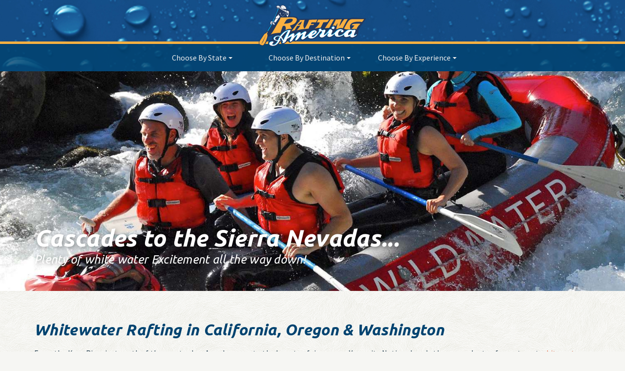

--- FILE ---
content_type: text/html; charset=UTF-8
request_url: https://www.raftingamerica.com/west-coast
body_size: 7575
content:
<!DOCTYPE html>
<html lang='en'>
 <head><meta charset="UTF-8"><title>The Best White WaterRafting Trips in California, Oregon, and Washington</title><link rel="stylesheet" href="/site/themes/rafting-america/css/rafting-america.css"><!-- Global site tag (gtag.js) - Google Analytics --><script async src="https://www.googletagmanager.com/gtag/js?id=UA-309100-1"></script><script>
  window.dataLayer = window.dataLayer || [];
  function gtag(){dataLayer.push(arguments);}
  gtag('js', new Date());

  gtag('config', 'UA-309100-1');
</script><!-- <script>
  var metricValue = '.75';
ga('set', 'CPC Metric', metricValue);
</script> --><meta name="robots" content="index, follow"><!-- Global site tag (gtag.js) - Google Analytics --><script async src="https://www.googletagmanager.com/gtag/js?id=UA-309100-1"></script><script>
  window.dataLayer = window.dataLayer || [];
  function gtag(){dataLayer.push(arguments);}
  gtag('js', new Date());

  gtag('config', 'UA-309100-1');
</script><!-- <script>
  var metricValue = '.75';
ga('set', 'CPC Metric', metricValue);
</script> --><!-- Hotjar Tracking Code for https://www.raftingamerica.com/ --><script>
          (function(h,o,t,j,a,r){
              h.hj=h.hj||function(){(h.hj.q=h.hj.q||[]).push(arguments)};
              h._hjSettings={hjid:1378272,hjsv:6};
              a=o.getElementsByTagName('head')[0];
              r=o.createElement('script');r.async=1;
              r.src=t+h._hjSettings.hjid+j+h._hjSettings.hjsv;
              a.appendChild(r);
          })(window,document,'https://static.hotjar.com/c/hotjar-','.js?sv=');
      </script><!-- Prefetching DNS to speed things up --><link rel="dns-prefetch" href="https://cdnjs.cloudflare.com" /><link rel="dns-prefetch" href="https://ajax.googleapis.com" /><link rel="dns-prefetch" href=""><link rel="dns-prefetch" href="https://www.googletagmanager.com"><link rel="dns-prefetch" href="https://www.raftingamerica.com" /><link rel="canonical" href="https://www.raftingamerica.com/west-coast" /><meta name="viewport" content="width=device-width, initial-scale=1.0"><link href="https://fonts.googleapis.com/css?family=Source+Sans+Pro:300,400,700|Ubuntu:400i,700i" rel="stylesheet"><meta name="description" content="Find the best white water rafting trips in California, Oregon and Washington state"><meta name="keywords" content="white water rafting washington, white water rafting oregon, white water rafting california"><!-- Twitter card data --><meta name="twitter:card" content="summary_large_image"><meta name="twitter:title" content="The Best White WaterRafting Trips in California, Oregon, and Washington"><meta name="twitter:description" content="Find the best white water rafting trips in California, Oregon and Washington state"><meta name="twitter:image" content="/img/feature/West Coast/Oregon/Morrisons-Rogue-River-Oregonday-trip-banner (1) copy.jpg"><!-- Open Graph data --><meta property="og:locale" content="en_US" /><meta property="og:type" content="article" /><meta property="og:title" content="The Best White WaterRafting Trips in California, Oregon, and Washington"><meta property="og:url" content=""><meta property="og:image" content="/img/feature/West Coast/Oregon/Morrisons-Rogue-River-Oregonday-trip-banner (1) copy.jpg"><meta property="og:description" content="Find the best white water rafting trips in California, Oregon and Washington state"><meta property="og:site_name" content="Rafting America"><meta property="og:author" content="" /><link rel="apple-touch-icon" sizes="57x57" href="/img/assets/favicons/apple-icon-57x57.png"><link rel="apple-touch-icon" sizes="60x60" href="/img/assets/favicons/apple-icon-60x60.png"><link rel="apple-touch-icon" sizes="72x72" href="/img/assets/favicons/apple-icon-72x72.png"><link rel="apple-touch-icon" sizes="76x76" href="/img/assets/favicons/apple-icon-76x76.png"><link rel="apple-touch-icon" sizes="114x114" href="/img/assets/favicons/apple-icon-114x114.png"><link rel="apple-touch-icon" sizes="120x120" href="/img/assets/favicons/apple-icon-120x120.png"><link rel="apple-touch-icon" sizes="144x144" href="/img/assets/favicons/apple-icon-144x144.png"><link rel="apple-touch-icon" sizes="152x152" href="/img/assets/favicons/apple-icon-152x152.png"><link rel="apple-touch-icon" sizes="180x180" href="/img/assets/favicons/apple-icon-180x180.png"><link rel="icon" type="image/png" href="/img/assets/favicons/favicon.ico" /><link rel="icon" type="image/png" sizes="192x192"  href="/img/assets/favicons/android-icon-192x192.png"><link rel="icon" type="image/png" sizes="32x32" href="/img/assets/favicons/favicon-32x32.png"><link rel="icon" type="image/png" sizes="96x96" href="/img/assets/favicons/favicon-96x96.png"><link rel="icon" type="image/png" sizes="16x16" href="/img/assets/favicons/favicon-16x16.png"><link rel="manifest" href="/img/assets/favicons/manifest.json"><meta name="msapplication-TileColor" content="#ffffff"><meta name="msapplication-TileImage" content="{{global:cloudfront}/img/assets/favicons/ms-icon-144x144.png"><meta name="theme-color" content="#ffffff"><script src="//cdnjs.cloudflare.com/ajax/libs/modernizr/2.6.2/modernizr.min.js"></script></head><body><div id="main-navigation"><a href="/"><img id="logo" src="/img/assets/rafting-america-logo-colored.svg" alt="Rafting America" class="ui medium centered image"/></a><nav id="ddmenu"><div class="menu-icon"></div><ul><li class="full-width"><span class="top-heading">Choose By State</span><i class="caret"></i><div class="dropdown"><div class="dd-inner"><ul class="column"><li><a href="/alaska-and-canada/rafting-alaska" class="item">Alaska</a></li><li><a href="/southwest/rafting-arizona" class="item">Arizona</a></li><li><a href="/west-coast/rafting-california" class="item">California</a></li><li><a href="/rocky-mountains/rafting-colorado" class="item">Colorado</a></li><li><a href="/northeast/rafting-connecticut/zoar-outdoor" class="item">Connecticut</a></li><li><a href="/southeast/rafting-georgia" class="item">Georgia</a></li><li><a href="/rocky-mountains/rafting-idaho" class="item">Idaho</a></li></ul><ul class="column"><li><a href="/northeast/rafting-maine" class="item">Maine</a></li><li><a href="/northeast/rafting-massachusetts/zoar-outdoor" class="item">Massachusetts</a></li><li><a href="/rocky-mountains/rafting-montana" class="item">Montana</a></li><li><a href="/southwest/rafting-new-mexico" class="item">New Mexico</a></li><li><a href="/northeast/rafting-new-york" class="item">New York</a></li><li><a href="/southeast/rafting-north-carolina/wildwater-rafting" class="item">North Carolina</a></li><li><a href="/west-coast/rafting-oregon" class="item">Oregon</a></li></ul><ul class="column"><li><a href="/southeast/rafting-south-carolina" class="item">South Carolina</a></li><li><a href="/southeast/rafting-tennessee" class="item">Tennessee</a></li><li><a href="/southwest/rafting-utah" class="item">Utah</a></li><li><a href="/northeast/rafting-vermont/zoar-outdoor" class="item">Vermont</a></li><li><a href="/west-coast/rafting-washington" class="item">Washington</a></li><li><a href="/southeast/rafting-west-virginia" class="item">West Virginia</a></li><li><a href="/midwest/rafting-wisconsin/wildman" class="item">Wisconsin</a></li><li><a href="/rocky-mountains/rafting-jackson-hole" class="item">Wyoming</a></li></ul><!-- <ul class="column"><li><a href="/alaska-and-canada/rafting-alaska" class="item">Alaska</a></li><li><a href="/southwest/rafting-arizona" class="item">Arizona</a></li><li><a href="/southwest/rafting-arizona/western-river-expeditions" class="item">Arizona (Grand Canyon)</a></li><li><a href="/west-coast/rafting-california" class="item">California</a></li><li><a href="/rocky-mountains/rafting-colorado" class="item">Colorado</a></li><li><a href="/northeast/rafting-connecticut/zoar-outdoor" class="item">Connecticut</a></li><li><a href="/southeast/rafting-georgia/wildwater-rafting/" class="item">Georgia</a></li><li><a href="/rocky-mountains/rafting-idaho" class="item">Idaho</a></li></ul><ul class="column"><li><a href="/northwest/rafting-maine" class="item">Maine</a></li><li><a href="/northeast/rafting-massachusetts/zoar-outdoor" class="item">Massachusetts</a></li><li><a href="/rocky-mountains/rafting-montana" class="item">Montana</a></li><li><a href="/southwest/rafting-new-mexico" class="item">New Mexico</a></li><li><a href="/northeast/rafting-new-york" class="item">New York</a></li><li><a href="/southeast/rafting-north-carolina" class="item">North Carolina</a></li><li><a href="/west-coast/rafting-oregon" class="item">Oregon</a></li><li><a href="/west-coast/rafting-oregon/row" class="item">Oregon East</a></li></ul><ul class="column"><li><a href="/southeast/rafting-south-carolina/wildwater-rafting/" class="item">South Carolina</a></li><li><a href="/southeast/rafting-tennesseewildwater-rafting/" class="item">Tennessee</a></li><li><a href="/southwest/rafting-utah" class="item">Utah</a></li><li><a href="/west-coast/rafting-washington" class="item">Washington</a></li><li><a href="/southeast/rafting-west-virginia" class="item">West Virginia</a></li><li><a href="/midwest/rafting-wisconsin" class="item">Wisconsin</a></li><li><a href="/rocky-mountains/rafting-wyoming/mad-river" class="item">Wyoming</a></li></ul> --></div></div></li><li class="full-width"><span class="top-heading">Choose By Destination</span><i class="caret"></i><div class="dropdown"><div class="dd-inner"><ul class="column"><li class="padding-bottom"><a href="/west-coast" class="item"><strong>West Coast</strong></a></li><li class="padding-bottom"><a href="/southwest" class="item"><strong>Desert Southwest</strong></a><ul><li><a href="/southwest/rafting-grand-canyon" class="item">Grand Canyon</a></li><li><a href="/southwest/rafting-utah/moab-adventure-center" class="item">Moab</a></li></ul></li></ul><ul class="column"><li class="padding-bottom"><a href="/rocky-mountains" class="item"><strong>Rocky Mountains</strong></a><ul><li><a href="/rocky-mountains/rafting-jackson-hole" class="item">Jackson Hole</a></li><li><a href="/rocky-mountains/glacier-national-park" class="item">Glacier National Park</a></li></ul></li><li class="padding-bottom"><a href="/alaska-and-canada" class="item"><strong>Alaska & Canada</strong></a><ul><li><a href="/alaska-and-canada/rafting-alaska/copper-oar" class="item">Alaska</a></li><li><a href="/alaska-and-canada/rafting-canada/nahanni" class="item">Yukon/Nahanni Area</a></li><li><a href="/alaska-and-canada/rafting-canada/nahanni-northwest-territories" class="item">Arctic Tundra</a></li><li><a href="/alaska-and-canada/rafting-canada/reo-resort" class="item">British Columbia</a></li></ul></li></ul><ul class="column"><li class="padding-bottom"><a href="/northeast" class="item"><strong>Northeast</strong></a><ul><li><a href="/northeast/new-england-rafting" class="item">New England</a></li></ul></li><li class="padding-bottom"><a href="/southeast" class="item"><strong>Southeast</strong></a><ul><li><a href="/southeast/rafting-north-carolina" class="item">Nantahala River</a></li><li><a href="/southeast/rafting-georgia" class="item">Chattooga River</a></li></ul></li></ul><ul class="column"><li class="padding-bottom"><a href="/midwest" class="item"><strong>Midwest</strong></a></li><li class="padding-bottom"><a href="/latin-america" class="item"><strong>Latin America</strong></a><ul><li><a href="/latin-america/rafting-chile/futaleufu" class="item">Chile</a></li><li><a href="/latin-america/rafting-costa-rica/pacuare-lodge" class="item">Costa Rica</a></li></ul></li></ul></div><!-- <div class="dd-inner"><ul class="column"><li><a href="/west-coast" class="item"><strong>West Coast</strong></a></li><li><a href="/southwest" class="item"><strong>Desert Southwest</strong></a><ul><li><a href="/rafting-grand-canyon" class="item">Grand Canyon</a></li><li><a href="/rafting-moab" class="item">Moab</a></li></ul></li></ul><ul class="column"><li><a href="/rocky-mountains" class="item"><strong>Rocky Mountains</strong></a><ul><li><a href="/rafting-jackson-hole" class="item">Jackson Hole</a></li></ul></li><li><a href="/alaska-and-canada" class="item"><strong>Alaska & Canada</strong></a><ul><li><a href="/rafting-british-columbia" class="item">British Columbia</a></li><li><a href="/rafting-yukon-territories" class="item">Yukon Territories</a></li></ul></li></ul><ul class="column"><li><a href="/northeast" class="item"><strong>Northeast</strong></a><ul><li><a href="/rafting-new-england" class="item">New England</a></li></ul></li><li><a href="/southeast" class="item"><strong>Southeast</strong></a><ul><li><a href="/rafting-new-england" class="item">New England</a></li></ul></li></ul><ul class="column"><li><a href="/midwest" class="item"><strong>Midwest</strong></a></li><li><a href="/latin-america" class="item"><strong>Latin America</strong></a><ul><li><a href="/rafting-chile" class="item">Chile</a></li><li><a href="/rafting-ecuador" class="item">Ecuador</a></li></ul></li></ul></div> --></div></li><li><span class="top-heading">Choose By Experience</span><i class="caret"></i><div class="dropdown"><div class="dd-inner"><ul class="column"><li><a href="/single-day-trips" class="item">Single-Day Trips</a></li><li><a href="/multi-day-trips" class="item">Multi-Day Trips</a></li><li><a href="/families" class="item">Families</a></li><li><a href="/first-time-rafting" class="item">First Time Rafting</a></li><li><a href="/groups" class="item">Groups</a></li></ul></div></div></li><!-- <li><span class="top-heading">Choose By River</span><i class="caret"></i><div class="dropdown right-aligned"><div class="dd-inner"><ul class="column"><li><a href="/tennessee-whitewater-rafting" class="item">Arkansas River</a></li><li><a href="/full-day-whitewater-adventure" class="item">Colorado River</a></li><li><a href="/scenic-float" class="item">Rogue River</a></li></ul></div></div></li> --></ul></nav></div><div id="wrapper"><header id="hero"class="ui middle aligned centered grid padding-none margin-none" style="background: url(/img/resized/containers/main/hero/West%20Coast/Washington/Wildwater-River-Guides-Washington-wildwater-river-guides-white-salmon-river-white-salmon-photography-whitewater-rafting%20copy.jpg/fbe371bf273ddd2b1eb6777984e3079f.jpg) center; background-size: cover; position: relative;"><div class="ui container padding-none"><div class="sixteen wide column"><div class="ui huge left aligned header">
        Cascades to the Sierra Nevadas...
        <div class="sub header">
          Plenty of white water Excitement all the way down!
        </div></div></div></div></header><!-- <header id="hero"class="ui middle aligned centered grid padding-none margin-none" style="background: url(/img/resized/containers/main/hero/West%20Coast/Washington/Wildwater-River-Guides-Washington-wildwater-river-guides-white-salmon-river-white-salmon-photography-whitewater-rafting%20copy.jpg/fbe371bf273ddd2b1eb6777984e3079f.jpg) center; background-size: cover;"><div class="sixteen wide center aligned column"></div></header>
 --><div id="feature-slab-h1" class="ui basic stripe segment"><div class="ui container"><h1 class="ui header margin-bottom">Whitewater Rafting in California, Oregon & Washington</h1><p>From the Kern River just north of the greater Los Angeles area, to the bounty of rivers near Yosemite National park, there are plenty of ways to put <a href="https://www.raftingamerica.com/west-coast/rafting-california">white water rafting California</a> on your travel itinerary. <a href="https://www.raftingamerica.com/west-coast/rafting-oregon">Oregon rafting</a> offers multiple days on the lush green of the Rogue River, and other rivers you'll find interesting in the "We Like it Here" state. <a href="https://www.raftingamerica.com/west-coast/rafting-washington">White water rafting in Washington</a> consists of more one-day rafting trips than you'll have time enough to explore. We'll help you find the right trip for you. Dig in!
</p><div class="ui two column stackable grid margin-negative "><div class="eight wide column feature-big-image-grid"><div class="ui fluid card margin-none"><a href="/west-coast/rafting-oregon/morrisons"><h2 class="ui centered header west-coast">
                Rogue River Lodge to Lodge
                <div class="sub header">
                  Lodge to Lodge
                </div></h2><picture><source media="(min-width: 991px)" srcset="/img/resized/containers/main/feature/West%20Coast/Oregon/Morrisons-Rogue-River-Oregon3-Day-Wilderness-Lodge-Trip%20copy.jpg/0de31e54db303eda7959f0b7acf36552.jpg" alt=""><source media="(min-width: 768px)" srcset="/img/resized/containers/main/feature/West%20Coast/Oregon/Morrisons-Rogue-River-Oregon3-Day-Wilderness-Lodge-Trip%20copy.jpg/3ece5b4ed9f2dfdfd97eab43fd4704af.jpg" alt=""><source media="(min-width: 475px)" srcset="/img/resized/containers/main/feature/West%20Coast/Oregon/Morrisons-Rogue-River-Oregon3-Day-Wilderness-Lodge-Trip%20copy.jpg/731df81ba7cf048de8e387062baf2b86.jpg" alt=""><img class="ui fluid image" src="/img/resized/containers/main/feature/West%20Coast/Oregon/Morrisons-Rogue-River-Oregon3-Day-Wilderness-Lodge-Trip%20copy.jpg/0de31e54db303eda7959f0b7acf36552.jpg" alt="Lodge on the Rogue RIver"/></picture></a></div></div><div class="eight wide column padding-none"><div class="ui two centered cards"><div class="ui fluid card feature-image-grid "><a href="/west-coast/rafting-oregon/morrisons"><h2 class="ui centered header west-coast ">
                    Oregon
                    <div class="sub header">
                      Rogue River
                    </div></h2><picture><source media="(min-width: 768px)" srcset="/img/resized/containers/main/feature/West%20Coast/Oregon/Morrisons-Rogue-River-Oregon_MG_4190%20copy.jpg/566b5dda40b59ebeac5147083de0e9c7.jpg" alt=""><source media="(min-width: 475px)" srcset="/img/resized/containers/main/feature/West%20Coast/Oregon/Morrisons-Rogue-River-Oregon_MG_4190%20copy.jpg/e579f0924c178e8ab2fa594e66dcddfa.jpg" alt=""><img class="ui fluid image" src="/img/resized/containers/main/feature/West%20Coast/Oregon/Morrisons-Rogue-River-Oregon_MG_4190%20copy.jpg/566b5dda40b59ebeac5147083de0e9c7.jpg" alt="Rogue River hike"/></picture></a></div><div class="ui fluid card feature-image-grid "><a href="/west-coast/rafting-california/all-outdoors"><h2 class="ui centered header west-coast ">
                    California
                    <div class="sub header">
                      A Treasure Trove of Rivers
                    </div></h2><picture><source media="(min-width: 768px)" srcset="/img/resized/containers/main/feature/West%20Coast/California/all-outdoors-middle-fork-american.jpg/d947af46c18815111146a8a3283b73d4.jpg" alt=""><source media="(min-width: 475px)" srcset="/img/resized/containers/main/feature/West%20Coast/California/all-outdoors-middle-fork-american.jpg/d1efc8e4425ebe721917f79f4e742c76.jpg" alt=""><img class="ui fluid image" src="/img/resized/containers/main/feature/West%20Coast/California/all-outdoors-middle-fork-american.jpg/d947af46c18815111146a8a3283b73d4.jpg" alt="California rafting trips"/></picture></a></div><div class="ui fluid card feature-image-grid "><a href="/west-coast/rafting-washington/wildwater-guides"><h2 class="ui centered header west-coast ">
                    Washington
                    <div class="sub header">
                      Day Trips Galore
                    </div></h2><picture><source media="(min-width: 768px)" srcset="/img/resized/containers/main/feature/West%20Coast/Washington/Wildwater-River-Guides-Washington-White-Salmon-Portland-Seattle-Whitewater-Wildwater-Washington-Rattlesnake_web-20160126180105%20copy.jpg/0c7786e5ee7d9941e518ab1565981b4a.jpg" alt=""><source media="(min-width: 475px)" srcset="/img/resized/containers/main/feature/West%20Coast/Washington/Wildwater-River-Guides-Washington-White-Salmon-Portland-Seattle-Whitewater-Wildwater-Washington-Rattlesnake_web-20160126180105%20copy.jpg/ab1e7dc07bd5d35dcbb3b9687f798da8.jpg" alt=""><img class="ui fluid image" src="/img/resized/containers/main/feature/West%20Coast/Washington/Wildwater-River-Guides-Washington-White-Salmon-Portland-Seattle-Whitewater-Wildwater-Washington-Rattlesnake_web-20160126180105%20copy.jpg/0c7786e5ee7d9941e518ab1565981b4a.jpg" alt="White water in Washington"/></picture></a></div><div class="ui fluid card feature-image-grid "><a href="/west-coast/rafting-washington/wildwater-guides"><h2 class="ui centered header west-coast ">
                    Kayak Instruction
                    <div class="sub header">
                      with Wildwater River Guides
                    </div></h2><picture><source media="(min-width: 768px)" srcset="/img/resized/containers/main/feature/West%20Coast/Washington/Wildwater-River-Guides-Washington-Washington-Kayak-instruction_banner-20170411152850%20copy.jpg/8ad6f2d3d69da89c951a17570697371a.jpg" alt=""><source media="(min-width: 475px)" srcset="/img/resized/containers/main/feature/West%20Coast/Washington/Wildwater-River-Guides-Washington-Washington-Kayak-instruction_banner-20170411152850%20copy.jpg/f7a0418271b7dab53a55ee881a6084fe.jpg" alt=""><img class="ui fluid image" src="/img/resized/containers/main/feature/West%20Coast/Washington/Wildwater-River-Guides-Washington-Washington-Kayak-instruction_banner-20170411152850%20copy.jpg/8ad6f2d3d69da89c951a17570697371a.jpg" alt="Kayak lessons"/></picture></a></div></div></div></div></div></div><!-- Column Slab--><div id="region-cards-slab" class="ui basic stripe segment"><section class="ui container"><h2 class="ui header">The Rivers and Mountain Ranges of the West Coast States</h2><p>From the Kern River in southern California, to the treasure trove of white water river rafting in California near the heart of the Yosemite area, California is a popular white water rafting destination for good reason! Nevada? Nevada is not a west coast state, but most white water river rafting in Nevada will be found near Reno, on the leeward side of the Sierra Nevada mountain range.
</p><p>Then there's Oregon's legendary Rogue River... a verdant, wild and scenic waterway with a rich history of river running. Homesteads along the Rogue River are part of the lodge-to-lodge river journey for 3 or 4 days. Otters, black bears, and even an occasional seal wandering from the ocean mouth won't get the lodging luxuries the rafting-types will enjoy. White water rafting in Oregon's Rogue River is a great way to introduce yourself to multi-day rafting trips.
</p><p>Washington State, with the wettest rainforest in the lower United States, and several Cascade peaks catching snow means plenty of rivers making plenty of white water rafting to enjoy. The rivers for white water rafting in Washington make a short run from mountain slope to ocean level, meaning shorter day long or half-day trips throughout the state.
</p><div class="ui stackable four cards margin-top"><div class="card"><h3 class="ui centered header padding margin-none west-coast">Washington</h3><div class="content"><h5 class="ui header margin-none-bottom"><a href="" class="item padding-none"></a></h5><div class="ui list margin-none"><a href="/west-coast/rafting-washington/wildwater-guides" class="item padding-none">
                Tieton River
                </a><a href="/west-coast/rafting-washington/wildwater-guides" class="item padding-none">
                White Salmon River
                </a><a href="/west-coast/rafting-washington/wildwater-guides" class="item padding-none">
                Skykomish River
                </a><a href="/west-coast/rafting-washington/wildwater-guides" class="item padding-none">
                Green River
                </a><a href="/west-coast/rafting-washington/wildwater-guides" class="item padding-none">
                Sauk River
                </a><a href="/west-coast/rafting-washington/wildwater-guides" class="item padding-none">
                Skagit River
                </a><a href="/west-coast/rafting-washington/wildwater-guides" class="item padding-none">
                Wenatchee River
                </a></div></div></div><div class="card"><h3 class="ui centered header padding margin-none west-coast">Oregon</h3><div class="content"><h5 class="ui header margin-none-bottom"><a href="" class="item padding-none">
              Southern Oregon
              </a></h5><div class="ui list margin-none"><a href="" class="item padding-none">
                Rogue River
                </a></div><h5 class="ui header margin-none-bottom"><a href="" class="item padding-none">
              Northern Oregon
              </a></h5><div class="ui list margin-none"><a href="" class="item padding-none">
                Deschutes River
                </a><a href="" class="item padding-none">
                Hood River
                </a><a href="" class="item padding-none">
                Clackamas River
                </a><a href="" class="item padding-none">
                Columbia River
                </a></div><h5 class="ui header margin-none-bottom"><a href="" class="item padding-none">
              Eastern Oregon
              </a></h5><div class="ui list margin-none"><a href="/rocky-mountains/rafting-idaho/row" class="item padding-none">
                Snake River, Hell's Canyon
                </a><a href="/rocky-mountains/rafting-idaho/row" class="item padding-none">
                Owyhee River
                </a></div></div></div><div class="card"><h3 class="ui centered header padding margin-none west-coast">California</h3><div class="content"><h5 class="ui header margin-none-bottom"><a href="/west-coast/rafting-california/whitewater-voyages" class="item padding-none">
              Southern California
              </a></h5><div class="ui list margin-none"><a href="/west-coast/rafting-california/whitewater-voyages" class="item padding-none">
                Kern River
                </a></div><h5 class="ui header margin-none-bottom"><a href="https://www.raftingamerica.com/west-coast/rafting-california/all-outdoors" class="item padding-none">
              Northern California
              </a></h5><div class="ui list margin-none"><a href="/west-coast/rafting-california/all-outdoors" class="item padding-none">
                Middle Fork American River
                </a><a href="/west-coast/rafting-california/all-outdoors" class="item padding-none">
                Merced River
                </a><a href="/west-coast/rafting-california/all-outdoors" class="item padding-none">
                Tuolumne River
                </a><a href="/west-coast/rafting-california/all-outdoors" class="item padding-none">
                Stanislaus River
                </a><a href="/west-coast/rafting-california/all-outdoors" class="item padding-none">
                Cherry Creek
                </a></div></div></div><div class="card"><h3 class="ui centered header padding margin-none west-coast">Nevada</h3><div class="content"><h5 class="ui header margin-none-bottom"><a href="" class="item padding-none">
              Reno Area
              </a></h5><div class="ui list margin-none"><a href="" class="item padding-none">
                Truckee River
                </a></div><h5 class="ui header margin-none-bottom"><a href="" class="item padding-none">
              Las Vegas Area
              </a></h5><div class="ui list margin-none"><a href="/southwest/rafting-arizona/western-river-expeditions" class="item padding-none">
                See Grand Canyon
                </a></div></div></div></div></section></div><!-- Image Full Width Slab --><div id="business-card-columns-slab" class="ui basic stripe segment"><section class="ui container"><h2 class="ui header">Featured Outfitters</h2><div class="ui stackable three cards margin-top" style="margin-right: 0;"><div class="card"><a href="west-coast/rafting-oregon/morrisons"><picture><source media="(min-width: 991px)" srcset=" /img/resized/containers/main/logo/logo-morriosons-rogue-wilderness.jpg/1365a5c49f7759459e941f5cca1e78f4.jpg "><source media="(min-width: 768px)" srcset=" /img/resized/containers/main/logo/logo-morriosons-rogue-wilderness.jpg/73cdedd372656c29eab325b2893e9baf.jpg "><source media="(min-width: 475px)" srcset=" /img/resized/containers/main/logo/logo-morriosons-rogue-wilderness.jpg/13763c162f9ef2e7f9ad2a2057fe01a4.jpg "><img class="ui small logo centered image padding" src=" /img/resized/containers/main/logo/logo-morriosons-rogue-wilderness.jpg/1365a5c49f7759459e941f5cca1e78f4.jpg " alt="Logo Morriosons Rogue Wilderness"/></picture></a><div class="ui content"><a href="west-coast/rafting-oregon/morrisons"><h2 class="ui header margin-bottom">
                Morrisons Rogue River Adventures and Lodge
                <div class="sub header">
                  Oregon, Rogue River
                </div></h2></a></div><div class="ui two bottom attached buttons margin-top"><a class="ui secondary button" href="west-coast/rafting-oregon/morrisons">
                  Learn More
              </a><a class="ui primary button" href="http://www.rogueriverraft.com?utm_source=raftingamerica&utm_medium=cpc&utm_campaign=raftingamerica-grid-listing" target="_blank" onclick="gtag('event', 'cpc', {'event_category': 'Morrisons Rogue River Adventures and Lodge', 'event_action': 'Grid Listing', 'value': 75});">
                Visit Website
              </a></div></div><div class="card"><a href="west-coast/rafting-washington/wildwater-guides"><picture><source media="(min-width: 991px)" srcset=" /img/resized/containers/main/logo/logo-wildwater-river-guides.jpg/289f529a7db255ff0303eaeaf2520ee7.jpg "><source media="(min-width: 768px)" srcset=" /img/resized/containers/main/logo/logo-wildwater-river-guides.jpg/7d77298bcad52feaa17937da7043838a.jpg "><source media="(min-width: 475px)" srcset=" /img/resized/containers/main/logo/logo-wildwater-river-guides.jpg/3de521ff73839f27d20e44907f5a6e57.jpg "><img class="ui small logo centered image padding" src=" /img/resized/containers/main/logo/logo-wildwater-river-guides.jpg/289f529a7db255ff0303eaeaf2520ee7.jpg " alt="Logo Wildwater River Guides"/></picture></a><div class="ui content"><a href="west-coast/rafting-washington/wildwater-guides"><h2 class="ui header margin-bottom">
                Wildwater River Guides
                <div class="sub header">
                  Washington Day Trips
                </div></h2></a></div><div class="ui two bottom attached buttons margin-top"><a class="ui secondary button" href="west-coast/rafting-washington/wildwater-guides">
                  Learn More
              </a><a class="ui primary button" href="http://www.wildwater-river.com?utm_source=raftingamerica&utm_medium=cpc&utm_campaign=raftingamerica-grid-listing" target="_blank" onclick="gtag('event', 'cpc', {'event_category': 'Wildwater River Guides', 'event_action': 'Grid Listing', 'value': 75});">
                Visit Website
              </a></div></div><div class="card"><a href="west-coast/rafting-california/all-outdoors"><picture><source media="(min-width: 991px)" srcset=" /img/resized/containers/main/logo/logo-california-all-outdoors.jpg/b632954002ea2263dcf2a2cff17891ec.jpg "><source media="(min-width: 768px)" srcset=" /img/resized/containers/main/logo/logo-california-all-outdoors.jpg/081903d06256c6c681f36483143ebf92.jpg "><source media="(min-width: 475px)" srcset=" /img/resized/containers/main/logo/logo-california-all-outdoors.jpg/a91ee190b81ff68d07c7e45c83439d62.jpg "><img class="ui small logo centered image padding" src=" /img/resized/containers/main/logo/logo-california-all-outdoors.jpg/b632954002ea2263dcf2a2cff17891ec.jpg " alt="Logo California All Outdoors"/></picture></a><div class="ui content"><a href="west-coast/rafting-california/all-outdoors"><h2 class="ui header margin-bottom">
                All Outdoors
                <div class="sub header">
                  Northern California
                </div></h2></a></div><div class="ui two bottom attached buttons margin-top"><a class="ui secondary button" href="west-coast/rafting-california/all-outdoors">
                  Learn More
              </a><a class="ui primary button" href="http://www.aorafting.com/?utm_source=raftingamerica&utm_medium=cpc&utm_campaign=raftingamerica-grid-listing" target="_blank" onclick="gtag('event', 'cpc', {'event_category': 'All Outdoors', 'event_action': 'Grid Listing', 'value': 75});">
                Visit Website
              </a></div></div></div></section></div><!-- Business Card Basic Slab--></div><!-- Footer --><!-- Breadcrumb --><div class="ui container"><div class="ui stackable grid"><div class="sixteen wide column padding-none-bottom slab-breadcrumb" itemscope itemtype="http://schema.org/BreadcrumbList"><div class="ui horizontal list breadcrumb margin-top"><div class="item"><a href="/"><i class="ui home icon"></i></a><div class="divider"> / </div></div><div class="item current">
                      West Coast
                    <div class="divider"> / </div></div></div></div></div></div><!-- End Breadcrumb --><footer><div id="ankle"><div class="ui container stripe basic segment"><div class="ui four column stackable grid"><div class="row"><div class="column"><h4 class="ui header">West Coast</h4><div class="ui list"><div class="item"><a href="/west-coast/rafting-california">
                  California: Kern River
                </a></div><div class="item"><a href="/west-coast/rafting-oregon">
                  Oregon: Rogue River
                </a></div><div class="item"><a href="/west-coast/rafting-washington">
                  Washington: Green, Skagit, White Salmon, Skykomish, Tie-in, Wenatchee
                </a></div></div></div><div class="column"><h4 class="ui header"> Desert Southwest</h4><div class="ui list"><div class="item"><a href="/southwest/rafting-grand-canyon">
                  Grand Canyon: Colorado River
                </a></div><div class="item"><a href="/southwest/rafting-utah">
                  Moab, Utah: Colorado River, Green River
                </a></div><div class="item"><a href="/southwest/rafting-arizona">
                  Arizona: Salt River
                </a></div><div class="item"><a href="/southwest/rafting-new-mexico">
                  New Mexico: Rio Grande, Rio Chama
                </a></div></div></div><div class="column"><h4 class="ui header">Rocky Mountains</h4><div class="ui list"><div class="item"><a href="/rocky-mountains/rafting-montana">
                  Montana: Flathhead River, Smith River (Glacier Nat’l Park)
                </a></div><div class="item"><a href="/rocky-mountains/rafting-idaho">
                  Idaho: Middle Fork, Snake, Salmon River
                </a></div><div class="item"><a href="/rocky-mountains/rafting-colorado">
                  Colorado: Arkansas River, Gunnison, North Platte, Upper Colorado River
                </a></div><div class="item"><a href="/southwest/rafting-utah">
                  Utah: Colorado River, Green River
                </a></div><div class="item"><a href="/rocky-mountains/rafting-jackson-hole">
                  Wyoming: Snake River, Jackson Hole
                </a></div></div></div><div class="column"><h4 class="ui header">Alaska & Canada</h4><div class="ui list"><div class="item"><a href="/alaska-and-canada/rafting-alaska">
                  Alaska: Nizina, Copper River (Wrangell St. Elias N.P.)
                </a></div><div class="item"><a href="/alaska-and-canada/rafting-canada/nahanni-northwest-territories">
                  Arctic Tundra: Burnside, Soper, Firth, Nahanni, Coppermine, Snake
                </a></div><div class="item"><a href="/alaska-and-canada/rafting-canada/reo-resort">
                  British Columbia: Stein, Nahatlatch, Vancouver
                </a></div><div class="item"><a href="/alaska-and-canada/rafting-canada/nahanni">
                  Yukon: Alsek, Tatshenshini
                </a></div></div></div></div><div class="row margin-top margin-bottom"><div class="column"><h4 class="ui header">Northeast</h4><div class="ui list"><div class="item"><a href="/northeast/rafting-maine">
                  Maine: Penobscot River
                </a></div><div class="item"><a href="/northeast/rafting-massachusetts/zoar-outdoor">
                  Massachussetts: Deerfield, Concord, Millers River
                </a></div><div class="item"><a href="/northeast/rafting-vermont/zoar-outdoor">
                  Vermont: West River
                </a></div><div class="item"><a href="/northeast/rafting-new-york">
                  New York – Pennsylvania: Delaware River
                </a></div></div></div><div class="column"><h4 class="ui header">Southeast</h4><div class="ui list"><div class="item"><a href="/southeast/rafting-north-carolina/wildwater-rafting">
                  North Carolina: Nantahala River
                </a></div><div class="item"><a href="/southeast/rafting-georgia">
                  Georgia – South Carolina: Chatooga River
                </a></div><div class="item"><a href="/southeast/rafting-tennessee">
                  Tennessee: Ocoee River, Pigeon River
                </a></div><div class="item"><a href="/southeast/rafting-west-virginia">
                  West Virginia: Gauley River, New River
                </a></div></div></div><div class="column"><h4 class="ui header">Midwest</h4><div class="ui list"><div class="item"><a href="/midwest/rafting-wisconsin/wildman">
                  Wisconsin: Peshtigo, Minominee
                </a></div></div></div><div class="column"><h4 class="ui header">Latin America</h4><div class="ui list"><div class="item"><a href="/latin-america/rafting-chile/futaleufu">
                  Chile: Futaleufu River
                </a></div><div class="item"><a href="/latin-america/rafting-costa-rica/pacuare-lodge">
                  Costa Rica: Pacuare Lodge
                </a></div><!-- <div class="item"><a href="/latin-america/rafting-ecuador/ecuador-adventure">
                  Ecuador: Rio Upano
                </a></div> --></div></div></div></div></div></div><div id="footer"><div class="ui container stripe basic segment"><div class="three column stackable ui grid"><div class="column"><div class="ui list"><div class="item"><a href="/where-do-you-want-to-go-rafting">
                US whitewater rafting trips
              </a></div><div class="item"><a href="/where-do-you-want-to-go-rafting">
                Canada whitewater rafting trips
              </a></div><div class="item"><a href="/where-do-you-want-to-go-rafting">
                International rafting trips
              </a></div><div class="item"><a href="/first-time-rafting">
                First time rafting?
              </a></div><div class="item"><a href="/families">
                For Families
              </a></div><div class="item"><a href="/groups">
                For Groups
              </a></div><div class="item"><a href="/whitewater-aficionados">
                For white water aficionados
              </a></div><div class="item"><a href="/whitewater-classifications">
                Whitewater Classifications
              </a></div></div></div><div class="column"><div class="ui list"><div class="item"><a href="/why-rafting-america">
                Why Rafting America?
              </a></div><div class="item"><a href="/kayaking">
                Whitewater Kayaking Schools and Trips
              </a></div><div class="item"><a href="/guiding">
                Learn About Guiding
              </a></div><div class="item"><a href="/special-offers">
                Special Offers
              </a></div><div class="item"><a href="/newsletter">
                Get Our Newsletter
              </a></div><div class="item"><a href="/sitemap">
                Sitemap
              </a></div><div class="item"><a href="/legal-information">
                Legal Information
              </a></div><div class="item"><a href="/privacy-policy">
                Privacy Policy
              </a></div></div></div><div class="column"><a href="/"><img class="ui small image" src="/img/assets/rafting-america-logo-colored.svg" alt="Rafting America"/></a><div class="ui list"><div class="item">
                Copyright 2019 Rafting America.
            </div><div class="item"><a id="canyonsdigital" href="https://www.canyonsdigital.com" target="_blank">
                Adventure Travel Web Design by Canyons Digital
              </a></div></div></div></div></div></div></footer><script src="https://ajax.googleapis.com/ajax/libs/jquery/3.3.1/jquery.min.js"></script><script src="/site/themes/rafting-america/js/main-min.js"></script><script defer src="https://static.cloudflareinsights.com/beacon.min.js/vcd15cbe7772f49c399c6a5babf22c1241717689176015" integrity="sha512-ZpsOmlRQV6y907TI0dKBHq9Md29nnaEIPlkf84rnaERnq6zvWvPUqr2ft8M1aS28oN72PdrCzSjY4U6VaAw1EQ==" data-cf-beacon='{"version":"2024.11.0","token":"84f230a92be64e5fb418468773dd72e9","r":1,"server_timing":{"name":{"cfCacheStatus":true,"cfEdge":true,"cfExtPri":true,"cfL4":true,"cfOrigin":true,"cfSpeedBrain":true},"location_startswith":null}}' crossorigin="anonymous"></script>
</body>
</html>


--- FILE ---
content_type: image/svg+xml
request_url: https://www.raftingamerica.com/img/assets/rafting-america-logo-colored.svg
body_size: 12135
content:
<svg id="Layer_2" data-name="Layer 2" xmlns="http://www.w3.org/2000/svg" viewBox="0 0 664.06 255.06"><defs><style>.cls-1{fill:#213961;}.cls-2{fill:#fbb040;}.cls-3{fill:none;}.cls-4{fill:#00aeef;}.cls-5{fill:#fff;}.cls-6{fill:#fff200;}</style></defs><title>rafting-america-logo-colored</title><path class="cls-1" d="M664.06,83s-54.1-4.64-71-4.92c-8.89-.14-22.3-1-32.95,4.77-2.36-2.83-84.67,0-109.46-1.9-1.92-.15-3.75.8-5.39,1.72l-1.71-3.08L359,84.5c-7.88-.18-93.63.74-99.37,1-5.59.23-10.87.44-15.32.45l-2.57-.21c3.81-21.38-53.81-13.95-52.92-16.37.8-2.16,12.66-22.2,3-33.11-8.51-9.6-18-6.44-18.12-7.9C171.83,6.62,158-.39,146.71,0,136,0,131.25,8.91,131.25,8.91s-6-8-14.74-5.59a19.64,19.64,0,0,0-7.76,4.32s-5.65,1.49-4.54,5c.57,1.79,7.83,9.59,8.31,11.34.74,2.75.93.59.93,1.28,0,7.29-16.82,45.84-19.48,51.1-1.17,2.3-10.36,19.06-11.51,21.36a14.44,14.44,0,0,0-6.54-.21c-2.82.81-8.67,12.34-7.85,16.51-1.19,2.68,3.18,5.1,3.38,7.09-2.14,3.81-26.66,46.81-27.38,47.28-2.62,1.08-6.35,5.77-8.82,6.66-5.94,2.13-17.3,24.22-18,25.14C14.89,203.1-1.09,222.3.06,232.61,2.64,255.84,30.35,248,30.35,248c8.49-5.76,19.69-23.6,24.32-39.24a75.18,75.18,0,0,0,2.68-13.61l17.45-6.4A134.89,134.89,0,0,1,94,183.36c-2.61,2.9-25.36,22.68-7.14,30.28-13.87-.66-27,6.82-29,17a17.67,17.67,0,0,0,3.07,14.53c6.35,8.37,19.11,9.38,23.92,9.77l.85.06c.52,0,1,0,1.55,0,13.3,0,25.68-5.79,35.89-16.82a72.42,72.42,0,0,0,9.94-13.77,32.16,32.16,0,0,0,6.25-2.88c.14.27.28.53.4.78-2.6,2.87-4.16,6.86-2.67,10.86,1.2,3.24,4.63,6.5,10.68,6,19.34-1.27,31.35-19.43,36.05-32l2.23-1.41,1.75-.36c-1.27,4.22-6.26,18-2.43,22.2a10.86,10.86,0,0,0,8.17,3.6c.34,0,.69,0,1,0,10.65-.91,25.53-25.24,26-25.89l.12-.19.15-.24C220.84,206.72,219,222,219,222a9.34,9.34,0,0,0,7.65,2.31c7-.88,23.82-20,30.36-28.09a65.86,65.86,0,0,1,.78,13.63c-1,11.67,22.29,10.44,41.22-7.43l2.14-2a16.33,16.33,0,0,0,1,1.63c4.7,7,13.86,8.44,20.33,9a49,49,0,0,0,5,.12c17.69-.47,31.42-16,41.53-27.06a56,56,0,0,0,.48,8.35c1.53,6.64,9.43,11.49,16.16,12.34,13.32,1.72,24-9.78,32.54-17.91l0,6.41,2.45,2.3a22.16,22.16,0,0,0,13.59,6.25c11,.88,24.15-9.89,32.2-16.13,3.88,6.85,8.41,14.43,18.23,15.21,10.92.88,24.75-2.71,34.75-8.24a14.72,14.72,0,0,0,1.07,1.8c3.29,4.68,8.3,7.31,14.89,7.83,8,.65,16.71-1.89,23-4.51.42.5.81.9,1.1,1.2l.15.15.58.62,1.5,1.71,2.84.87a38.22,38.22,0,0,0,8.55,1.88,43.38,43.38,0,0,0,6.8-.33c42-3.31,35.76-49.75,35.76-49.75.67-5.1,28.28-42.93,28.28-42.93Z"/><path class="cls-2" d="M582.19,116c-1.13,3.55-8.54,5.13-9.68,8.67,3.63,0,14.14.45,18.18.79-.81,3-16.46,21.32-18.9,23.07,0,0,31.79-5.68,32,2.15,1-8,13.63-27,24.61-34.86C610.54,112.21,596.18,116.87,582.19,116Z"/><path class="cls-2" d="M230.63,103.56c2.52-4.4,4.12-8.42,4.5-12,1.66-15.37-22.28-15.78-37.32-15.75-21.42,0-43.8,2.16-64,1.09a16.92,16.92,0,0,1-1.06,7c-4.49,11.52-12.66,22.75-19,33.8C107.24,129.14,83.09,172,74,180.33c22.57-8.27,45.59-9.34,59.06-9.58,5.68-12.31,11.29-32.89,15.59-41.29.83-.09,7.23-1.47,8.49-1.7,9.38-1.39,11.46,15.74,8.35,26.91,10.86-10.29,36.27-7.43,38.15-7.26-1.11-5.42-8.93-18-10.55-21.13C211,121.38,223.81,115.51,230.63,103.56Zm-75.29,11.79c3.31-4,13.93-22.44,18-25.68,4.55-3.6,27.39-7.61,35-2.34,5.93,3.5-2.61,15.69-10.46,19.81C189.43,111.58,175.09,113.59,155.34,115.35Z"/><path class="cls-2" d="M353.76,106.38s7.95-16.65,7.94-16.65a481,481,0,0,0-51.9,2.34c2.06,3.39-18.74,44-27.09,52.88-9.68-6.09-7.23-31.09.55-52.82-11-.29-26.27.87-37,.89,2,.78,8,2.08,8.55,3.57-15.17,13.27-37.59,46.1-53,63.78.36,1,20-5.5,20-5.5l15.14-25.64s13.79-2.42,19.8-3.21c-2.84,6.74-14,20.92-22,30.09,17.32-5.79,36.56-8.39,53.42-9.39a21.41,21.41,0,0,1,2.14-.12c4.36-.22,14.26-1.61,18.18-1.66.16-1.16,3.3-13.23,10.17-20.84,7.89-1.9,18.35-.88,18.35-.88a58.69,58.69,0,0,0,4.23-7c-8.12.79-13.14.28-19.72,1.43,1.49-3.82,5.17-10.65,5.17-10.65S345.89,106.51,353.76,106.38ZM258.2,120.76c-5.9.68-12.79.78-18.26,2,7.16-8.86,17-16.09,27.43-22.47C264.39,106.36,261.74,113.81,258.2,120.76Z"/><path class="cls-2" d="M526.94,144.23c11.37,9.26,37.79,4.86,39.75,4.84-17.8-45.07,38.42-50.64,71.38-44.42,1.17-1.12,12.23-15.05,12.33-17.22-20.42.56-55.39-.93-73.77,0C555.64,88.49,551,102.72,526.94,144.23Z"/><path class="cls-2" d="M549.83,87.15c.66-.78-18.27.71-20,.08-10,8.1-20.7,28.8-32,43.92,2.74-15.07,10.34-32.46,15.68-42.6-11.66-1.17-25.79,1.73-37.26.8-1.09,4-15.52,32.22-20.19,39.11,1.38-.2,13.57-6.61,20.4,1.41,3.48-8.06,6.26-14.81,11.77-18.54-3.53,7-6.79,29.51-10.72,37.49,1-.64,5.41-1.35,10-1.83,6.78-4.34,15.47-7.07,27.31-5.06a30.45,30.45,0,0,1,4.57,1.2C521.45,137.29,544.46,93.43,549.83,87.15Z"/><path class="cls-3" d="M156.54,39.31l.38-.63c3.27,1.12,6.59,2.17,9.81,3.37,3.39,1.26,6.74,2.56,10,4s6.16,3,9.34,4.48l1.84-2c1.36,1.18,2.71,2.21,3.86,3.38m8,5.37c.21.49-.74,1.43-1.16,2.16l-1,0"/><path class="cls-4" d="M77.74,125.52l4.72-8.5s-4.91.44-5.12,1.38-24.79,42.07-24.79,42.07l5.3-.52S78.24,125.72,77.74,125.52Z"/><path class="cls-4" d="M603.66,178a18.15,18.15,0,0,0-4.73,3.05c-2.61,2.13-5.59,4.54-11.18,4.63l-1.86,0-.14-1.39c-.54-5.43,2.38-11.15,5.2-16.68,3.21-6.29,6.24-12.23,3.4-16.43-1.55-2.3-16.61,2.25-16.61,2.25l-.91-.23a66.68,66.68,0,0,0-11.08-1.92c-18-1.45-26.7,7.35-35.94,16.67s-18.66,18.83-37.7,18.73h-1.22l-.53-.83c-4.07-6.16-3.32-15.49,1.83-22.69a20.33,20.33,0,0,1,15.24-8.88l3.8-.26s-6.2,6.1-5.85,8.31a8.11,8.11,0,0,0,5.9,3.08c4.39.35,8.77-2.16,9.56-5.49a6.86,6.86,0,0,0-1.78-6.55c-2.55-2.81-6.92-4.39-10.15-4.93-18.72-3.13-28.24,7-36.56,15.94a79.72,79.72,0,0,1-7.62,7.49c-5,4.1-10.69,8.74-17.08,9.2l-1.87.13-.26-1.41c-.78-4.29,1.5-8.48,3.72-12.54,2.12-3.88,4.11-7.55,3.42-11-.6-2.94-6.86-8.16-11-8.5-6.12-.45-10.18,6.17-13.76,12-1.33,2.18-8.94,10.14-8.94,10.14-6.09,7.64-10,9.35-16.27,13.55l-2.31.42-.08-1.81c-.24-5.36,2.44-10.34,5-15.16,3.26-6.07,6.08-11.33,2.47-16-3.11-.8-6,0-9.29,1-3.63,1.09-7.82,2.36-13.4,1.38l-2.19-.38.77-1.53c1.16-2.29,2.1-4.89-.69-6.52a13.24,13.24,0,0,0-3.26-.7,9.28,9.28,0,0,0-9.4,5.25c-1.5,3.18-1.16,7.43,3,9.75l1.3.75-3.51-.87a90.9,90.9,0,0,1-14.23,17.27c-8,7.95-17.34,20.1-24.73,19.51-3.55-.29-6.23-2.31-7.95-6l-.46-1,3.79-1.89c10.17-5.05,29.1-14.43,28.27-24.48-.33-4-5.53-7.26-12.37-7.81a23.57,23.57,0,0,0-5.38.18c-12.55,1.86-21.4,11.72-30,21.26-7.54,8.4-26.83,19.29-26.83,19.29l.21-2.17c.66-6.69,3.1-11.86,5.46-16.87,1.92-4.07,5.63-10.92,4.72-12.6s-4.22-2.53-6.37-2.7c-6.28-.51-31.68,18.86-31.68,18.86l1.17-3.2c.24-.62.47-1.23.72-1.83.87-2.18,2.71-8.68-4.15-9-7.73-.31-15,6.84-20.79,12.84-3.92,4-15.88,12.48-15.88,12.48s4.42-13.14,2.52-16.58c-5-9.1-30.09,11.7-43.32,24.94.74-2.1,1.51-4.19,2.34-6.17,2.05-4.94,4.11-9.66,6.09-14.2,3.8-8.71,8.7-18.46,11.28-26-1.49-.87-5.9-.23-7-.32-28.7,1.37-49.15,27.82-55.16,35.83l-.79,1.06-1.56-.53a31.46,31.46,0,0,0-7.75-1.64c-13.9-1.12-30.38,6.72-31.31,15.78-2.47,12.84,25.67,15.22,25.67,15.22s-10.38,23.9-26.89,24c-9.17.06-8.07-5.83-8.07-5.83S94.92,223.08,84.39,222c-11.22-.69-20.07,5.34-21.18,11.08-2.65,13.89,16,14.92,20.59,15.31,28.56,1,42.15-30.19,42.15-30.19s7.68-2.21,9.42-4.53l-8.52.92s-.37-3.8,6.38-15.63c1.61,2.06,7.19,9.51,8.06,11.83,1.86,5,9,13.13,4.22,16.61-2.11,1.54-4,5,.42,4.64,15.69-1,21.08-13,25.5-25.6,10.17-5.64,29.67-17.54,29.67-17.54l-.6,3.87c-.73,4.66-3,9.1-5.13,13.4-2.88,5.72-8.43,12.29-4.64,16.53s13.56-6,17.76-12.68c.92-1.47,1.83-2.93,2.8-4.29,5.72-8,12.69-17,20.92-22.21l3.39-2.16-.27,3.4c-.45,5.68-3.27,10.53-6,15.22-3.14,5.42-7.19,11.49-4.95,16.39,2.54,2.38,18.15-10.46,23.82-19.42,4.69-7.39,9.52-15,18.91-18.85l3.4-1.39-.6,2.91c-.66,3.22-2.36,6.67-4,10-3.24,6.57-9.21,13.62-2.5,18.88s19.38-4.88,26.07-11.31c3.86-3.71,7.5-7.21,12.08-9l3.54-1.35-.78,2.94c-3.47,11.41,7.91,13.4,15.2,14,1.28.1,2.68.13,4.18.1,18.75-.53,32.82-17.34,43.09-29.62,1-1.24,2-2.43,3-3.55a33.57,33.57,0,0,0,2-2.78c2.8-4,6.27-9,13-8.51a14.4,14.4,0,0,1,3.31.7l1.14.38.05.93c.27,6.85-4,11.08-8.17,15.16-4.34,4.26-8.08,7.94-6.64,14.33.55,2.41,4.92,5.8,9.54,6.39,13.92,1.82,25.06-10.42,34-20.16a74,74,0,0,1,8.88-8.77l3.16,1.44c-.64,1.73-19.87,21.71,2.93,24.37,9,1.05,19.13-7.32,26.49-13.2,1.7-1.35,3.25-2.59,4.63-3.59l2.85-2.09.35,3.08c1,9,6.69,14,16.89,14.82,14.5,1.16,33.55-6.78,39-14.09l3.52.88-.21,1.14a8.74,8.74,0,0,0,.1,8.87c1.91,2.75,4.89,4.26,9.14,4.59,8.83.72,20.06-3.81,25.06-6.82l4.23-2.55-1.19,4c-.63,2.15-1.55,7.58,10.18,7.3a30.94,30.94,0,0,0,4.87-.25c5.72-1,22.32-10.5,24.61-16.61A2.67,2.67,0,0,0,603.66,178ZM343.54,160.6l2.2-.48.26,1.75c.45,6.5-21.65,18.77-21.65,18.77S334.22,162.59,343.54,160.6ZM123.12,201.88c-1.62,2.87-5.87,13.27-5.87,13.27s-28.49-.82-15.54-18.44c5.32-5.85,15.37-7.84,25.6-4.29l1.54.54S125.21,198.2,123.12,201.88Zm29.31,8.91-1.1,3.36L149,211a82.65,82.65,0,0,1-4.7-7.34,55.68,55.68,0,0,0-6.58-9.57l-.63-.7s23.58-31.56,40.53-35.91l1.86-.48s-7,15.55-10.7,21.65c-1.28,2.13-2.58,4.29-3.72,6.46s-2.27,4.23-3.45,6.35C158.14,197.74,154.57,204.22,152.43,210.79Zm418.92-40c-3.69,6.9-12.39,12.88-19.41,13.32l-1.69.11-.39-1.25c-3.49-11.19,8.76-21,17.85-24.94l1.39-.59,1,1C573.49,161.58,573.91,166,571.35,170.76Z"/><path class="cls-4" d="M449.74,143.41a21.26,21.26,0,0,1,2.93,1l.6.16c4.05,1,8.05,1,9,.37,4.27-5.05,3.47-9.24,2.92-10.82a4,4,0,0,0-1.89-2.54c-2.28-.41-4.71-1.05-6.91-.31a12.68,12.68,0,0,0-1.65.72c-1.8,1-2.84,3-4.12,4.57-.73.93-1.46,1.83-2.17,2.71a4.86,4.86,0,0,0,.42,3.37A2.51,2.51,0,0,0,449.74,143.41Z"/><path class="cls-2" d="M367.1,90.59l68-.89s-10.84,14.81-10.84,14.84c0,.57-25.26,2-25.26,2l-16.34,33.09a115.93,115.93,0,0,0-37.17,5.26c32.39-24.92,31.08-38.57,31.08-38.57l-17.49.65Z"/><path class="cls-2" d="M464.85,89.05l-29.42,51.26-27.09,2.25L443.88,89.7S450.82,87.72,464.85,89.05Z"/><path class="cls-3" d="M145.37,11.67a1.52,1.52,0,0,0,.3.05,1.77,1.77,0,0,1,1.15.1,1.72,1.72,0,0,0,1.85-.32,1,1,0,0,1,.81-.33l1-.05c-.23-.45-.5-.65-.9-.57a1.12,1.12,0,0,1-1.07-.19.66.66,0,0,0-.48-.1c-.62.16-1.37,0-1.72.81-.05.1-.23.15-.35.22Z"/><path class="cls-3" d="M149.54,16.87c-.19.18-.35.38-.53.56s-.16.36-.07.43c.41,0,.68.08.95.09a3.19,3.19,0,0,0,.69,0c.28,0,.55-.15.83-.19a2.08,2.08,0,0,0,1.34-.38c.09-.08.27-.06.41-.07l.8,0c-.13-.4-.27-.58-.62-.62a4.11,4.11,0,0,1-.86-.28c-.16-.05-.32-.16-.47-.14-.68.09-1.36.2-2,.34A1.24,1.24,0,0,0,149.54,16.87Z"/><path class="cls-3" d="M141.9,7.51a.76.76,0,0,1,.73-.11,1.87,1.87,0,0,0,.7-.06,8.71,8.71,0,0,1,1.11-.22,1,1,0,0,0,.93-.53c0-.12.25-.17.39-.24l.33-.17V6a3.28,3.28,0,0,1-.91-.22,1.4,1.4,0,0,0-.95-.16c-.56.08-1.12.21-1.67.34a.85.85,0,0,0-.39.29c-.25.34-.47.69-.75,1.1C141.51,7.63,141.69,7.69,141.9,7.51Z"/><path class="cls-3" d="M156.15,9.36a5.74,5.74,0,0,1,1.31-.18,1.26,1.26,0,0,0,1-.25.88.88,0,0,1,.52-.14,6.43,6.43,0,0,1,.76,0c.07-.32-.09-.33-.3-.4a11.29,11.29,0,0,1-1.08-.46,2.38,2.38,0,0,0-.31-.17,3.47,3.47,0,0,0-2.55.25c-.36.21-.69.46-1,.69A1.72,1.72,0,0,0,156.15,9.36Z"/><path class="cls-3" d="M160.4,14.85c.56.1,1.12.49,1.71.07a1.09,1.09,0,0,1,.49-.06l1.86,0,.06-.53h-.67a.91.91,0,0,0-1.08-.93c-.52,0-1,.07-1.55.11s-.73.5-1,.83A.34.34,0,0,0,160.4,14.85Z"/><path class="cls-3" d="M164,20.22c-.15,0-.3.08-.44.11,0,.32.06.44.35.46s.84.13,1.27.18l2.52.26c0-.25-.05-.43-.07-.62H167c0-.71-.43-.93-1-1l-.57-.09a.72.72,0,0,0-.85.36A.64.64,0,0,1,164,20.22Z"/><path class="cls-5" d="M184.35,49l-.54.22a10.62,10.62,0,0,1-1.07.4.55.55,0,0,1-.42-1c.21-.11.44-.18.65-.3.6-.33,1.22-.63,1.79-1a2.49,2.49,0,0,0,1.07-2.55c-.16-1.13-.47-2.24-.71-3.35a1.76,1.76,0,0,0-.59-1c-.64-.56-1.31-1.1-1.91-1.7-1.21-1.23-2.84-1.71-4.36-2.35a16.53,16.53,0,0,0-3.27-.72,1.75,1.75,0,0,0-.39,0c0,.11-.06.17-.07.24-.13.9.59,1.63.51,2.53,0,.07.1.15.15.23.22.34.45.68.66,1a2.48,2.48,0,0,1,.27.57.49.49,0,0,1-.27.66,1.28,1.28,0,0,1-.65-.11c-.08,0-.13-.13-.19-.2a9.88,9.88,0,0,0-2.07-2.35.5.5,0,0,1-.14-.15c-.62-.75-1.24-1.51-1.87-2.24a1.18,1.18,0,0,0-.63-.43,1.52,1.52,0,0,1-.75-.34,8.73,8.73,0,0,0-1.73-1c-1.24-.41-2.52-.72-3.79-1a4,4,0,0,0-2.78.38,8,8,0,0,1-4.33.58h-.07c-.39-.09-.61-.31-.57-.61a.56.56,0,0,1,.6-.5h.64c.57,0,1.15,0,1.72,0a3.16,3.16,0,0,0,1.61-.6,10.86,10.86,0,0,0-2.64-1.65c-1.21-.43-2.45-.78-3.66-1.2a25.84,25.84,0,0,0-5.06-1.26l-.21,0a29.41,29.41,0,0,1-3.38-.88,20.09,20.09,0,0,1-2.67-1.49,1,1,0,0,1-.17-.13,39.64,39.64,0,0,0-6-3.51,6.23,6.23,0,0,1-1.26-.64c-.36-.22-.68-.51-1-.75-.83-.57-1.66-1.12-2.49-1.68a.59.59,0,0,1-.29-.52,5.77,5.77,0,0,0-.73-2.59c-.67-1.37-1.29-2.77-2-4.1a9.29,9.29,0,0,0-2.1-3.11.44.44,0,0,1-.16-.23c-.06-.61-.55-.86-.94-1.19a1.37,1.37,0,0,0-1.53-.26,1.84,1.84,0,0,0-1.93-.85A.82.82,0,0,1,122,6a1.62,1.62,0,0,0-1.69-.4.87.87,0,0,1-.73-.14,2.93,2.93,0,0,0-2.21-.24A19.46,19.46,0,0,0,115,6a12.18,12.18,0,0,0-3.4,1.61A1.52,1.52,0,0,0,111,9.24c0,.3.23.57.28.87a3.26,3.26,0,0,1,.15,1.52,2.16,2.16,0,0,0,.48,2,.82.82,0,0,0,1,.32c.39-.15.44-.46.39-.82a1.58,1.58,0,0,0-.1-.49c-.51-1.16.22-2.13.45-3.18,0-.05.06-.08.09-.11a4.79,4.79,0,0,1,1.52-1c.11-.06.3,0,.58,0a2.52,2.52,0,0,1-.31.6,2.92,2.92,0,0,1-.63.46,1.38,1.38,0,0,0-.75,1.72c0,.12.1.24.07.34a4,4,0,0,0,.22,2.11.86.86,0,0,1-.18.85,1,1,0,0,0-.21.64,6.67,6.67,0,0,1,0,2.48.66.66,0,0,0,0,.28,1.59,1.59,0,0,1-.29,1.39,1.17,1.17,0,0,0,.3,1.64A1.2,1.2,0,0,0,115.51,19c-.13-.13-.27-.24-.41-.36a2.35,2.35,0,0,1,.16-.29,2.67,2.67,0,0,0,.56-2.2A2,2,0,0,1,116,14.9a1.75,1.75,0,0,0,.19-1.5,1.36,1.36,0,0,1,.37-1.6c.11-.08.15-.24.23-.35.43-.6.86-1.2,1.31-1.79.07-.1.23-.14.34-.19a.5.5,0,0,1,.13.77c-.12.17-.26.34-.38.52-.41.66-.83,1.32-1.23,2a.63.63,0,0,0-.06.51,2.73,2.73,0,0,1,.24,1.73,1.36,1.36,0,0,0,.06.54,4.28,4.28,0,0,1,.45,3c-.07.25-.08.51.18.63.45.22.37.54.29.9a3.46,3.46,0,0,0-.64.19,1.12,1.12,0,0,0-.69,1.08,1.1,1.1,0,0,0,.62,1,4,4,0,0,0,.86.34.52.52,0,0,0,.74-.43,4,4,0,0,0,.19-1.26,10.23,10.23,0,0,0-.21-2.76.39.39,0,0,1,0-.21,8.91,8.91,0,0,1,1.25-3.45.75.75,0,0,0,.18-.52,1.36,1.36,0,0,1,.37-1c.59-.77,1.2-1.53,1.83-2.27.28-.34.51-.32,1,0a1.41,1.41,0,0,1-.47,1.21c-.58.67-1.15,1.34-1.71,2-.25.31-.53.62-.25,1.07.06.1,0,.28,0,.42a8.08,8.08,0,0,0,0,.85c0,.5.27.67.75.52a1.12,1.12,0,0,1,.84.07l-.09.55c-.33.25-.66.38-.71.58a1.91,1.91,0,0,0,.13.82,8.28,8.28,0,0,0-.66.7c-.34.44-.36.6,0,1a3.34,3.34,0,0,0,1,.7.74.74,0,0,0,1.14-.54,7.52,7.52,0,0,0,0-1.06,3.9,3.9,0,0,1,.18-1.59,8.06,8.06,0,0,0,.53-1.3,1.37,1.37,0,0,1,.87-1c.49-.17,1-.39,1.45-.6s.66-.24,1,.31c.48.91.86,1.87,1.41,2.73a1.92,1.92,0,0,1,.12,2.07c-.14.28-.28.56-.44.82a2,2,0,0,0-.33,1.22c0,.38,1.27,1.1,2.26,1a5.39,5.39,0,0,1,2.63.69c1,1,7.52,4.7,8.47,5.84.61.72,5,4.49,7.24,5.45.93.4,1.83.91,2.74,1.37.59.3,1.17.64,1.78.89a34.67,34.67,0,0,1,3.82,1.88c2.32,1.31,4.73,2.46,7.11,3.65a3,3,0,0,1,1.3,1.06,4.47,4.47,0,0,0,1.67,1.53,16.9,16.9,0,0,0,1.52.8,23,23,0,0,1,4.37,2.54,5.05,5.05,0,0,1,.83.77c.4.45.76.92,1.14,1.38a.49.49,0,1,0,.79-.57c-.19-.3-.42-.57-.61-.83a5.42,5.42,0,0,0,.16-1,1.81,1.81,0,0,0-1-1.55A3.57,3.57,0,0,1,173.13,46a.63.63,0,0,0-1.2.08,3.37,3.37,0,0,0-.14.42c-.74-.41-1.47-.76-2.14-1.2a25.9,25.9,0,0,1-2.26-1.63A17.34,17.34,0,0,1,166,42.33a2.29,2.29,0,0,0-.45-.43c-.93-.53-1.86-1.07-2.81-1.56-1.42-.72-2.87-1.4-4.29-2.11-.88-.44-1.63.11-2.45-.41a39.83,39.83,0,0,0-6.65-3.27c-1.56-.6-3.08-2.35-4.6-3A8.48,8.48,0,0,1,141.63,29c-.44-.56-.68-1.18-1.16-1.72-.27-.3-.8-.49-1.11-.9a2.72,2.72,0,0,1,1.52.48c.32.19.2.52.35.74a1.92,1.92,0,0,0,.5.59c1.51.91,3,1.89,4.56,2.67,2.94,1.45,6,2.79,8.93,4.18a14.76,14.76,0,0,1,2.83,1.5,16,16,0,0,0,2.07,1.25c1.16.61,2.36,1.14,3.51,1.77,1.82,1,4.29,1.68,5.34,3.54.07.12.73.45.81.56.48.65,3,.76,1.45.45.57-.4-.44-1-.87-1.53s-.82-1.17-1.23-1.75c0-.06,0-.13-.11-.32l.54-.36c.54.71,1.13,1.18,2,.87A2.85,2.85,0,0,0,173,42.48a3.9,3.9,0,0,1,.49.28c.74.64,1.44,1.32,2.21,1.93a3.77,3.77,0,0,1,1.5,2.58c0,.18.07.37.11.56a2.66,2.66,0,0,1-.45,2.49.65.65,0,0,0,0,.9,1,1,0,0,0,1,.37,4,4,0,0,1,2.92.67c.76.64,1.46,1.35,2.17,2.06a1.84,1.84,0,0,1,.3.63c.11.27.19.56.3.88a12.58,12.58,0,0,1-3.11,2.55.48.48,0,0,0-.11.09,1.2,1.2,0,0,0,.46,2.05,4.51,4.51,0,0,0,.62.14c-.41.45-.77.85-1.17,1.27a18.94,18.94,0,0,1-2.24-.13c-1.1-.17-2.2-.41-3.28-.68a14.87,14.87,0,0,0-2.89-.32,1.19,1.19,0,0,0-1.06,1.81,4,4,0,0,0,.56.74q1.84,2.13,3.71,4.24a1.74,1.74,0,0,1,.18.22c.38.7,1,1.32.73,2.23a.69.69,0,0,0,0,.28,7.4,7.4,0,0,1,.06,1.05c-.06.85-.17,1.7-.26,2.55,0,.22-.08.46.17.64.4-.56.78-1.11,1.18-1.64.56-.74,1.12-1.48,1.71-2.2a8,8,0,0,1,1-1.11,4.66,4.66,0,0,0,1.61-2.77c.16-.89.39-1.77.57-2.66A2.89,2.89,0,0,1,183,62.46a1.53,1.53,0,0,0,.5-.66,21.79,21.79,0,0,0,.58-2.21c.41-2,.73-4,1.2-6a4.33,4.33,0,0,0-.35-3.22C184.71,49.9,184.55,49.43,184.35,49Z"/><path class="cls-5" d="M128.2,69.14a1.12,1.12,0,0,1-.61-.54c-.66-1.19-1.34-2.36-2-3.55a3.69,3.69,0,0,0-2-2,1,1,0,0,0-.94,0A16.43,16.43,0,0,1,117.39,65a8.14,8.14,0,0,0-4.68,2.55,15.89,15.89,0,0,1-2,2.12,4.3,4.3,0,0,1-.82.54c-.61.31-1.22.63-1.82,1A2.54,2.54,0,0,0,107,72.49c-.34.92-.69,1.83-1,2.75-.35,1.07-.57,2.18-1,3.21-.61,1.49-1.36,2.94-2,4.4a3.37,3.37,0,0,0-.19.38.63.63,0,0,0,.41.91,1.68,1.68,0,0,0,.89,0c.93-.29,1.84-.64,2.76-1l.48-.13c.87-.23,1.75-.43,2.61-.71,1.93-.62,3.83-1.31,5.76-1.92a21.43,21.43,0,0,0,4.73-1.79c.78-.47,1.54-1,2.41-1.56a3.9,3.9,0,0,1-.41.48c-1.18.89-2.3,1.86-3.55,2.64-1.66,1-3.41,1.9-5.13,2.82A9.83,9.83,0,0,1,111,84.12c-.67.13-1.32.39-2,.5a2.6,2.6,0,0,0-1.12.4c-1.73,1.19-2.48,2.3-4.41,3.14-.59.26-1.62.75-2.18,1.06-1,.57-1.44,1.58-2.13,2.52-1.57,2.13-.65,6.86-3.09,8a8.2,8.2,0,0,0-1.93,1.37c-.55,1.36-.77.66-.94,2.08a.73.73,0,0,0,.3.59,2.76,2.76,0,0,0,1.84.42c.9-.22,1.83-.35,2.72-.61,1.57-.46,3.13-1,4.69-1.49.2-.07.39-.11.59-.17a.82.82,0,0,1-.34.45c-1.51.92-3,1.84-4.53,2.73a1.79,1.79,0,0,0-.84,2.36,1.73,1.73,0,0,0,2.38.75c.45-.22.87-.49,1.3-.74.84-.51,1.66-1,2.5-1.52a10.69,10.69,0,0,0,4.4-4.26,8.21,8.21,0,0,0,1.07-2.7,1.38,1.38,0,0,1,.41-.63c.84-1,1.76-1.89,2.52-2.92,1-1.42,2.21-2.74,3.39-4,.72-.8,1.38-1.64,2.09-2.44a4.09,4.09,0,0,0,.74-1.68.92.92,0,0,0-.62-1.14,6.85,6.85,0,0,0-.9-.19l-.74-.13,0-.17c.59-.33,1.17-.69,1.78-1a28.61,28.61,0,0,0,7-4.74,8.55,8.55,0,0,0,2.37-3.34c.28-.78.66-1.53,1-2.3.38-.92.78-1.84,1.1-2.78A1.71,1.71,0,0,0,128.2,69.14Z"/><path class="cls-5" d="M138.39,10a4.86,4.86,0,0,1,.53-.58.72.72,0,0,1,1.08.94,2.94,2.94,0,0,1-.35.44,7.2,7.2,0,0,0-1.32,2.83,22.78,22.78,0,0,0-.41,2.75,3.57,3.57,0,0,0,0,.57c0,1.14,0,2.28,0,3.56a9.33,9.33,0,0,1,3,1.36c.1.06.22.09.32.16a10.27,10.27,0,0,1,1.25.81,10.2,10.2,0,0,0,2.4,1.53,1.42,1.42,0,0,0,.89.14,14.89,14.89,0,0,1,1.77-.11c.49,0,1,0,1.49,0,1.32-.15,2.63-.44,4-.5a23.6,23.6,0,0,1,8.06.83c1.57.48,1.82-.23,3.22.7.08,0,.86-.39.94-.35.49.24,1.37.24,1.84.5.25.13,1.81-.62,2.09-.44a2.22,2.22,0,0,0,.14-.76,15,15,0,0,0-1.67-7.52c-.52-1-1.08-1.91-1.57-2.89a20.27,20.27,0,0,0-3.4-4.66,18.77,18.77,0,0,0-7.76-4.68,23.74,23.74,0,0,0-10-1.22,5.5,5.5,0,0,0-1.26.24,13.27,13.27,0,0,0-5.26,2.77l-.35.35c.15.13.27.21.37.31.39.35.46.72.2,1.06a.75.75,0,0,1-1.08.12c-.26-.16-.51-.35-.8-.56l-1.27,1.06,2.47,2C138.08,10.45,138.22,10.24,138.39,10Zm27,9.47.57.09c.57.09,1,.31,1,1h.64c0,.19,0,.37.07.62L165.19,21c-.43,0-.85-.15-1.27-.18s-.38-.14-.35-.46c.14,0,.29-.09.44-.11a.64.64,0,0,0,.57-.35A.72.72,0,0,1,165.43,19.51Zm-5.22-5.18c.28-.33.49-.78,1-.83s1-.1,1.55-.11a.91.91,0,0,1,1.08.93h.67l-.06.53-1.86,0a1.09,1.09,0,0,0-.49.06c-.59.42-1.15,0-1.71-.07A.34.34,0,0,1,160.21,14.33ZM155.49,8A3.47,3.47,0,0,1,158,7.77a2.38,2.38,0,0,1,.31.17,11.29,11.29,0,0,0,1.08.46c.21.07.37.08.3.4a6.43,6.43,0,0,0-.76,0,.88.88,0,0,0-.52.14,1.26,1.26,0,0,1-1,.25,5.74,5.74,0,0,0-1.31.18,1.72,1.72,0,0,1-1.7-.65C154.8,8.48,155.13,8.23,155.49,8Zm-3,8.32a4.11,4.11,0,0,0,.86.28c.35,0,.49.22.62.62l-.8,0c-.14,0-.32,0-.41.07a2.08,2.08,0,0,1-1.34.38c-.28,0-.55.15-.83.19a3.19,3.19,0,0,1-.69,0c-.27,0-.54-.05-.95-.09-.09-.07-.15-.23.07-.43s.34-.38.53-.56a1.24,1.24,0,0,1,.44-.33c.67-.14,1.35-.25,2-.34C152.16,16.18,152.32,16.29,152.48,16.34Zm-4.43-6.08a.66.66,0,0,1,.48.1,1.12,1.12,0,0,0,1.07.19c.4-.08.67.12.9.57l-1,.05a1,1,0,0,0-.81.33,1.72,1.72,0,0,1-1.85.32,1.77,1.77,0,0,0-1.15-.1,1.52,1.52,0,0,1-.3-.05l.61-.38c.12-.07.3-.12.35-.22C146.68,10.3,147.43,10.42,148.05,10.26Zm-5.89-4a.85.85,0,0,1,.39-.29c.55-.13,1.11-.26,1.67-.34a1.4,1.4,0,0,1,.95.16,3.28,3.28,0,0,0,.91.22v.15l-.33.17c-.14.07-.34.12-.39.24a1,1,0,0,1-.93.53,8.71,8.71,0,0,0-1.11.22,1.87,1.87,0,0,1-.7.06.76.76,0,0,0-.73.11c-.21.18-.39.12-.49-.13C141.69,7,141.91,6.62,142.16,6.28Z"/><path class="cls-5" d="M169.1,25.15c-.31.83.35-.88,0,0Z"/><path class="cls-5" d="M85.81,113.74c-.35.14-.73.27-1.09.43a.72.72,0,0,1-1-.14,1.79,1.79,0,0,0-.6-.35c-.56-.21-1.13-.38-1.69-.59-.17-.06-.43-.14-.47-.27-.18-.5-.59-.5-1-.57a12.06,12.06,0,0,1-1.61-.31,5.6,5.6,0,0,1-1.58-.75,14,14,0,0,1-1.52-1.48c0-.84,0-1.76,0-2.68a.83.83,0,0,1,.79.52,4.19,4.19,0,0,1,.42,1.06,1.78,1.78,0,0,0,1.65,1.53l1.83.32a5.29,5.29,0,0,1,.69.15,7.16,7.16,0,0,0,1.85.53,6.37,6.37,0,0,1,1.87.41,3.48,3.48,0,0,0,.64.07c.43,0,.86,0,1.29,0,.63,0,.77-.17.79-.83a2.11,2.11,0,0,0-.06-.41l-3.31-.8a3.72,3.72,0,0,1-.94-.32c-.21-.12-.47-.36-.49-.56,0-.41-.25-.53-.57-.61-.74-.17-1.48-.34-2.22-.48a.71.71,0,0,1-.63-.49,5,5,0,0,0-1.56-2.29l1.28-1.23L81,106c.69-.35.92-.33,1.48.16a2,2,0,0,0,.21.2c.51.28,1,.57,1.55.84a.65.65,0,0,0,.41,0c.38-.12.75-.27,1.18-.42,0-.54-.1-1.07-.15-1.63a1.63,1.63,0,0,1-1.29-1,.7.7,0,0,0-.28-.31,1.64,1.64,0,0,1-.6-.86,1.9,1.9,0,0,0-1.39-1.46,1.82,1.82,0,0,1-.61-.36c-.49-.34-1-.7-1.45-1a2.34,2.34,0,0,0-2.73,0c-.68.51-1.33,1.07-2,1.64a4.11,4.11,0,0,1,.13.45.89.89,0,0,1-.33,1c-.47.34-1,.66-1.43,1a1.72,1.72,0,0,0-.52,1.51,1,1,0,0,1-.18,1.18,3.55,3.55,0,0,0-.62,3.42,1,1,0,0,1-.31,1.15,1,1,0,0,0-.37.94,8.49,8.49,0,0,1,0,1.13c0,.34-.13.66-.15,1a1.9,1.9,0,0,0,.73,1.83,7.47,7.47,0,0,1,1.18,1.14,3,3,0,0,0,1.67,1c.75.14,1.52.47,2.26-.11.1-.09.32-.06.48-.05a21.27,21.27,0,0,0,3.9-.35,1,1,0,0,0,.33-.13,1,1,0,0,0,.47-1,1,1,0,0,0-.75-.86,2.09,2.09,0,0,0-.56,0,7.86,7.86,0,0,1-2.94.12c-.06,0-.14,0-.21,0a2,2,0,0,1-.41-.1l-.91-.33a5.23,5.23,0,0,0-.87-.89,2.84,2.84,0,0,1-.49-.4c-.54-.79-1.06-1.59-1.57-2.39a5.83,5.83,0,0,1-.37-.88,3.92,3.92,0,0,1,1.79,1.28c.17.23.37.44.54.66a1.48,1.48,0,0,0,1,.55c1,.17,2,.39,3,.56a1.8,1.8,0,0,1,1.07.51,1.32,1.32,0,0,0,1,.38,2.52,2.52,0,0,1,1,.2,3,3,0,0,0,2.81-.17A.88.88,0,0,0,85.81,113.74Z"/><path class="cls-5" d="M172,56.68a3.82,3.82,0,0,1,1.42-.75,17.38,17.38,0,0,0,1.78-.89,2,2,0,0,0,.48-.43.66.66,0,0,0,0-.91.7.7,0,0,0-.85-.12,2.7,2.7,0,0,0-.34.25,4.76,4.76,0,0,1-1.72.84,19.07,19.07,0,0,0-2.11.65,1.14,1.14,0,0,1-.89,0c-.95-.39-1.9-.77-2.84-1.18-1.58-.68-8.72-4-9.83-4.81l-.34-.2h0c-.5.51-1.56.8-2,1.25a.59.59,0,0,0-.16.3,1.09,1.09,0,0,1-.89.91,2.53,2.53,0,0,0-1.54,1.08.91.91,0,0,1-1.07.4,13.23,13.23,0,0,1-2.25-.66,14.12,14.12,0,0,0-2.7-.58,2.24,2.24,0,0,0,1.18.78l2,.63a1.45,1.45,0,0,0,.41.1c1,0,2,0,3,0a1.17,1.17,0,0,0,.56-.25,8.69,8.69,0,0,0,.84-.66.84.84,0,0,0,.27-.38,2.09,2.09,0,0,1,.73-1.11,3.48,3.48,0,0,0,.5-.59c.51-.8.95-.94,1.78-.46,1.56.91,3.12,1.84,4.66,2.78a3.65,3.65,0,0,1,.94.76A5.52,5.52,0,0,0,165,54.74c.44.2.86.41,1.31.59,1.32.54,2.64,1.07,4,1.59A1.53,1.53,0,0,0,172,56.68Z"/><path class="cls-5" d="M153.15,48c0,.52-.36,0-.72.07a5.44,5.44,0,0,1-.57,0l-1.52,0v.18c1.48.53,3,.78,4.38-.3h0C154.53,48.12,153.15,47.91,153.15,48Z"/><path class="cls-5" d="M95.32,113.44a7,7,0,0,0-2.32-2,.77.77,0,0,1-.17-.19c.1-.88.64-1.66.28-2.6s-.31-1.74-1.06-2.33a9.84,9.84,0,0,0-1.94,3,3.39,3.39,0,0,1-.32.63,1.35,1.35,0,0,1-.46.43,1.45,1.45,0,0,0-.88,1.67,1.52,1.52,0,0,1-.31,1.26,1.81,1.81,0,0,0-.33,1.49,1.58,1.58,0,0,1,0,.61,1.72,1.72,0,0,0,.9,2.23c.6.33,1.22.64,1.85.91a8.94,8.94,0,0,1,3.87,3c-.17.29-.37.56-.51.86a2.74,2.74,0,0,1-1.17,1.21,7.6,7.6,0,0,1-6.15.49c-.5-.14-1-.4-1.08-1.07,0-.1-.19-.17-.34-.29l-.2.55c.39.48,1.48,1,1.88,1.45h.32c1.57,0,2.28,0,3.85-.07a2.77,2.77,0,0,0,1-.28,22.92,22.92,0,0,0,4.13-3,3.86,3.86,0,0,0,.69-1,3.8,3.8,0,0,1,.57-.88,1.71,1.71,0,0,0,.42-.62c.59-1.36,0-2.47-.76-3.51C96.53,114.73,95.91,114.1,95.32,113.44Z"/><path class="cls-5" d="M150.77,71.19c-1.41-.72-2.84-1.42-4.21-2.22A39.88,39.88,0,0,1,142,65.72c-.86-.67-1.75-1.32-2.57-2-.67-.6-1.22-1.33-1.89-1.93a11.2,11.2,0,0,1-2.88-4.21,3.78,3.78,0,0,0-.31-.64,4.87,4.87,0,0,1-.44-3c.06-1,.34-2,.49-3a.91.91,0,0,1,.49-.72A2.63,2.63,0,0,0,136,48.39a.7.7,0,0,0-.39-.89.71.71,0,0,0-.87.44,1.17,1.17,0,0,0-.06.2,1.55,1.55,0,0,1-.92,1c-.39.15-.8.25-1.21.38-.61.18-1.22.4-1.84.56a3.13,3.13,0,0,0-1.32.67c-.69.61-.76,1.06-.18,1.78s1,1.24,1.61,1.82a5.71,5.71,0,0,0,1.24.94,1.92,1.92,0,0,1,.83.93c.71,1.55,1.37,3.14,2.22,4.62a8.73,8.73,0,0,0,2.71,3c1,.68,1.95,1.44,2.92,2.17,1.12.85,2.22,1.72,3.35,2.55a23.8,23.8,0,0,0,6.12,3,9.92,9.92,0,0,0,1.25.31C151.43,71.39,151.05,71.33,150.77,71.19Z"/><path class="cls-5" d="M88.35,107.48a1,1,0,0,0,1.06-.68,1.74,1.74,0,0,0,.2-.38,1,1,0,0,1,.71-.72,1.36,1.36,0,0,0,.79-.68,2.92,2.92,0,0,0,.29-1.16c.19-1.53-1.38-2.24-2.61-1.93-.31.08-.63.12-1.07.19a2,2,0,0,0-.55,1.29A2,2,0,0,1,87,104a3.63,3.63,0,0,0,.09,2.69A1.35,1.35,0,0,0,88.35,107.48Z"/><path class="cls-5" d="M159.53,58.65c0-.12-.05.1,0,0Z"/><path class="cls-5" d="M159.5,58.8c-.12.63.12-.08,0,0Z"/><path class="cls-5" d="M161.19,55.25c-.27-.07-1.54,3.15-1.66,3.4,0,.06,0,.1,0,.15s-.12.63,0,0a1.34,1.34,0,0,0-.22.35,19.34,19.34,0,0,0-1.12,2.61,23.12,23.12,0,0,0-.55,2.36c-.05.23-.05.46-.33.58-1.78.8-3.57,1.59-5.33,2.44-1.32.63-2.6,1.35-3.91,2l.1.16c.41-.13.81-.28,1.22-.38A37,37,0,0,0,156.71,66a1.53,1.53,0,0,0,.51-.36,8.21,8.21,0,0,0,1.4-2.39c.38-1.08.83-2.13,1.28-3.17.29-.65.69-1.26.94-1.92s-.11-1,.09-1.86C161,56.07,161.47,55.32,161.19,55.25Z"/><path class="cls-5" d="M120.32,63.52a3.34,3.34,0,0,0,1.17-1.13,3.35,3.35,0,0,1,1.34-1.2.79.79,0,0,0,.36-.47,3.43,3.43,0,0,0-.7-2.67c-.11-.14-.42-.28-.53-.22a3.59,3.59,0,0,0-1.25.76,18.54,18.54,0,0,0-2.17,4.31l0,.06c-.09.43.13.87.52.85A2.6,2.6,0,0,0,120.32,63.52Z"/><path class="cls-5" d="M132.76,15.69a10.28,10.28,0,0,1,1.88,2.74c.12.23.26.49.53.55.07-.42.12-.82.22-1.21s.27-.85.41-1.27a.73.73,0,0,0-.34-.91A6,6,0,0,1,134,14.15a17.59,17.59,0,0,0-1.41-1.51l-.34.4a1.37,1.37,0,0,0-.1,1.77A4.55,4.55,0,0,0,132.76,15.69Z"/><path class="cls-5" d="M109.07,12.9a1.13,1.13,0,0,0,1.28.27,12.92,12.92,0,0,0,.28-1.65,1.12,1.12,0,0,0-1.23-1.18,12.53,12.53,0,0,0-1.62.17c-.58.09-.82.37-.91,1l.53.32A6,6,0,0,1,109.07,12.9Z"/><path class="cls-5" d="M133.65,11.44A5.48,5.48,0,0,1,135,12.87a7,7,0,0,0,1.47,1.34c.29-.75.54-1.42.78-2.07l-3-2.17c-.28.39-.59.8-.9,1.21A2.38,2.38,0,0,0,133.65,11.44Z"/><path class="cls-5" d="M113.39,17.64c-.26-.63-.51-1.27-.81-1.89a.49.49,0,0,0-.48-.14.62.62,0,0,0-.33.47,1.72,1.72,0,0,0,.23.74,1.35,1.35,0,0,1,.16,1,1.73,1.73,0,0,0,0,.78,3.33,3.33,0,0,0,.41.95.41.41,0,0,0,.63.1.43.43,0,0,0,.17-.57c-.23-.41-.32-.79.05-1.15A.86.86,0,0,0,113.39,17.64Z"/><path class="cls-6" d="M154.73,48h0l0,0Z"/><path class="cls-4" d="M123.22,23.36,86.82,105.3l-3.16-3.44S113.4,45.42,117.2,23.77C118.5,24.19,123.22,23.36,123.22,23.36Z"/><path class="cls-2" d="M29.09,244.52c9.36-10.79,12.54-19.21,15.6-26.16,2.87-6.49,12.32-30.23,7.66-38.73a6.63,6.63,0,0,1-.85-4.06A116.43,116.43,0,0,1,55,164c-2.17,0-4.1.06-4.87,2.34a36.93,36.93,0,0,1-2.63,5.55c-.26.48-.93.77-1.41,1.15-5.72.44-13,7-15.22,10.79-4.65,8.08-19.93,29.56-24.65,37.61-2.18,3.69-4,7.3-3.46,11.7a10.2,10.2,0,0,0,3.49,6.92C7.39,241.07,21.94,250.79,29.09,244.52Zm17.36-65.13.94-2.37s-16.63,37.81-19.13,44c-2.87,7.1-10,15.54-13.07,19.42Z"/><path class="cls-5" d="M606.24,179.58a17.74,17.74,0,0,0-4.73,3c-2.61,2.13-5.6,4.53-11.18,4.62l-1.86,0-.14-1.4c-.54-5.43,2.37-11.15,5.2-16.68,3.21-6.28,6.24-12.23,3.4-16.43-1.55-2.3-16.62,2.26-16.62,2.26l-.9-.23a65.9,65.9,0,0,0-11.08-1.93c-18-1.45-26.7,7.36-36,16.68s-18.66,18.82-37.7,18.72h-1.21l-.53-.82c-4.07-6.16-3.32-15.5,1.83-22.7A20.35,20.35,0,0,1,510,155.87l3.81-.27s-6.2,6.1-5.85,8.32a8.1,8.1,0,0,0,5.9,3.07c4.39.35,8.77-2.16,9.56-5.48a6.91,6.91,0,0,0-1.78-6.55c-2.55-2.82-6.92-4.4-10.16-4.94-18.71-3.13-28.23,7-36.55,15.94a80.9,80.9,0,0,1-7.62,7.49c-5,4.1-10.69,8.75-17.08,9.2l-1.87.14-.27-1.41c-.77-4.29,1.51-8.49,3.72-12.54,2.13-3.89,4.12-7.56,3.42-11-.6-2.94-6.85-8.16-11-8.49-6.13-.45-10.18,6.17-13.76,12-1.33,2.18-8.95,10.15-8.95,10.15-6.08,7.63-10,9.34-16.27,13.55l-2.3.41-.09-1.8c-.23-5.37,2.45-10.35,5-15.16,3.26-6.07,6.09-11.34,2.48-16-3.12-.8-6,0-9.3,1-3.62,1.1-7.82,2.36-13.39,1.39l-2.19-.39.77-1.53c1.16-2.29,2.09-4.89-.69-6.52a13.32,13.32,0,0,0-3.27-.7,9.26,9.26,0,0,0-9.39,5.26c-1.5,3.17-1.16,7.42,3,9.75l1.3.74-3.51-.86a91.23,91.23,0,0,1-14.23,17.26c-8.05,8-17.34,20.1-24.73,19.51-3.55-.28-6.23-2.31-7.95-6l-.46-1,3.78-1.9c10.17-5,29.1-14.43,28.28-24.47-.33-4-5.53-7.26-12.38-7.82a24.2,24.2,0,0,0-5.38.18c-12.54,1.86-21.39,11.72-30,21.26-7.53,8.4-26.83,19.3-26.83,19.3l.21-2.18c.67-6.69,3.1-11.86,5.47-16.87,1.92-4.07,5.63-10.92,4.71-12.6s-4.22-2.52-6.36-2.7c-6.28-.5-31.69,18.87-31.69,18.87l1.18-3.21q.35-.93.72-1.83c.87-2.17,2.71-8.68-4.16-9-7.72-.31-15,6.83-20.78,12.83-3.93,4-15.88,12.49-15.88,12.49s4.41-13.15,2.51-16.59c-5-9.1-30.08,11.7-43.31,24.94.74-2.1,1.51-4.19,2.34-6.17,2.05-4.94,4.11-9.66,6.09-14.19,3.79-8.72,8.7-18.46,11.28-26-1.5-.87-5.9-.23-7-.33-28.69,1.38-49.14,27.82-55.15,35.83l-.8,1.06-1.55-.53a31.93,31.93,0,0,0-7.75-1.64c-13.9-1.12-30.38,6.72-31.32,15.78-2.47,12.85,25.67,15.23,25.67,15.23s-10.37,23.9-26.88,24c-9.17.07-8.07-5.83-8.07-5.83S97.5,224.68,87,223.58c-11.22-.7-20.07,5.34-21.18,11.07-2.65,13.9,16,14.92,20.58,15.31,28.56,1,42.15-30.18,42.15-30.18s7.69-2.22,9.43-4.53l-8.52.92s-.37-3.81,6.38-15.63c1.61,2.05,7.19,9.51,8.06,11.82,1.86,5,9,13.14,4.22,16.61-2.11,1.54-4.05,5.05.42,4.65,15.69-1,21.08-13,25.5-25.6,10.17-5.65,29.67-17.54,29.67-17.54l-.6,3.87c-.73,4.65-3,9.1-5.13,13.4-2.88,5.72-8.43,12.28-4.64,16.53s13.56-6,17.76-12.68c.92-1.48,1.83-2.94,2.8-4.29,5.71-8.06,12.68-17,20.92-22.22l3.39-2.15-.27,3.4c-.46,5.68-3.27,10.53-6,15.21-3.14,5.43-7.19,11.49-5,16.39,2.55,2.38,18.16-10.45,23.83-19.41,4.69-7.4,9.52-15,18.9-18.86l3.41-1.38-.6,2.9c-.66,3.22-2.36,6.67-4,10-3.24,6.58-9.21,13.63-2.51,18.88s19.39-4.88,26.08-11.31c3.85-3.7,7.5-7.2,12.08-9l3.53-1.36-.77,2.95c-3.48,11.4,7.91,13.4,15.2,14a37.33,37.33,0,0,0,4.17.1c18.75-.53,32.83-17.34,43.1-29.61,1-1.24,2-2.44,3-3.55.69-.79,1.35-1.77,2.06-2.78,2.79-4,6.27-9.05,13-8.51a13.42,13.42,0,0,1,3.31.7l1.13.38.06.92c.27,6.86-4,11.08-8.17,15.16-4.34,4.27-8.09,8-6.65,14.33.55,2.41,4.93,5.81,9.54,6.4,13.93,1.81,25.07-10.42,34-20.17a75.58,75.58,0,0,1,8.87-8.77l3.17,1.45c-.64,1.72-19.87,21.7,2.92,24.36,9,1.06,19.14-7.32,26.5-13.19,1.69-1.35,3.25-2.59,4.63-3.59l2.85-2.1.35,3.08c1,9,6.68,14,16.89,14.82,14.49,1.17,33.55-6.77,39-14.08l3.51.88-.2,1.13a8.72,8.72,0,0,0,.1,8.87c1.91,2.75,4.89,4.26,9.13,4.6,8.84.71,20.07-3.81,25.07-6.82l4.23-2.55-1.19,4c-.63,2.15-1.55,7.59,10.18,7.3a32,32,0,0,0,4.86-.24c5.72-1,22.33-10.5,24.62-16.61A2.75,2.75,0,0,0,606.24,179.58ZM346.11,162.2l2.21-.47.26,1.74c.44,6.5-21.65,18.78-21.65,18.78S336.8,164.2,346.11,162.2ZM125.7,203.49c-1.62,2.86-5.87,13.26-5.87,13.26s-28.49-.82-15.54-18.44c5.32-5.85,15.37-7.84,25.6-4.28l1.53.53S127.79,199.8,125.7,203.49Zm29.3,8.9-1.09,3.37-2.34-3.13a80.59,80.59,0,0,1-4.7-7.35,57.24,57.24,0,0,0-6.58-9.57l-.64-.7s23.59-31.56,40.53-35.9l1.87-.48s-7,15.54-10.7,21.64c-1.28,2.14-2.58,4.29-3.72,6.46s-2.28,4.23-3.45,6.36C160.72,199.35,157.15,205.82,155,212.39Zm418.93-40c-3.69,6.9-12.39,12.87-19.41,13.32l-1.69.11-.39-1.26c-3.49-11.19,8.76-21,17.85-24.93l1.39-.6,1,1C576.07,163.18,576.49,167.57,573.93,172.37Z"/><path class="cls-5" d="M452.32,145a22.23,22.23,0,0,1,2.93,1l.6.15c4,1,8,1,9,.38,4.27-5.06,3.47-9.25,2.92-10.83a4,4,0,0,0-1.9-2.54c-2.27-.41-4.7-1-6.9-.3a10.06,10.06,0,0,0-1.65.72c-1.8,1-2.84,3-4.12,4.57-.74.93-1.46,1.83-2.17,2.7a4.82,4.82,0,0,0,.41,3.38A2.67,2.67,0,0,0,452.32,145Z"/></svg>